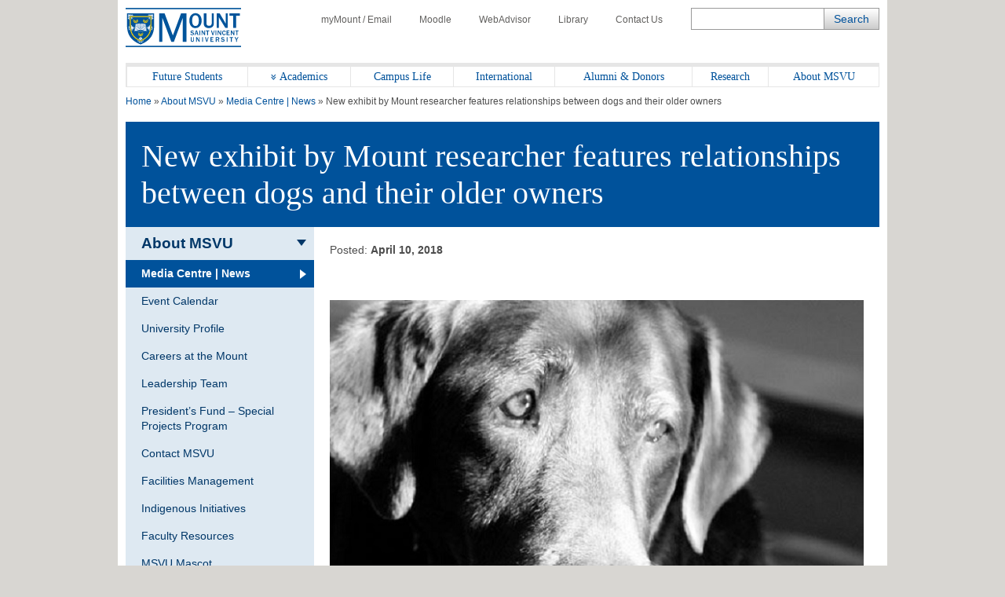

--- FILE ---
content_type: text/html; charset=UTF-8
request_url: https://www.msvu.ca/new-exhibit-by-mount-researcher-features-relationships-between-dogs-and-their-older-owners/
body_size: 69353
content:
<!doctype html>
<html lang="en-CA">
<head>
<title>New exhibit by Mount researcher features relationships between dogs and their older owners</title>
<meta name='robots' content='max-image-preview:large' />
<style>img:is([sizes="auto" i], [sizes^="auto," i]) { contain-intrinsic-size: 3000px 1500px }</style>
<!-- Google Tag Manager for WordPress by gtm4wp.com -->
<script data-cfasync="false" data-pagespeed-no-defer>
var gtm4wp_datalayer_name = "dataLayer";
var dataLayer = dataLayer || [];
</script>
<!-- End Google Tag Manager for WordPress by gtm4wp.com --><link rel='dns-prefetch' href='//use.fontawesome.com' />
<link rel='dns-prefetch' href='//code.jquery.com' />
<link rel='dns-prefetch' href='//fonts.googleapis.com' />
<link rel="alternate" type="application/rss+xml" title="Mount Saint Vincent University &raquo; Feed" href="https://www.msvu.ca/feed/" />
<link rel='stylesheet' id='wp-block-library-css' href='//www.msvu.ca/wp-content/cache/wpfc-minified/6l2e9itn/a3qsg.css' type='text/css' media='all' />
<style id='classic-theme-styles-inline-css' type='text/css'>
/*! This file is auto-generated */
.wp-block-button__link{color:#fff;background-color:#32373c;border-radius:9999px;box-shadow:none;text-decoration:none;padding:calc(.667em + 2px) calc(1.333em + 2px);font-size:1.125em}.wp-block-file__button{background:#32373c;color:#fff;text-decoration:none}
</style>
<style id='global-styles-inline-css' type='text/css'>
:root{--wp--preset--aspect-ratio--square: 1;--wp--preset--aspect-ratio--4-3: 4/3;--wp--preset--aspect-ratio--3-4: 3/4;--wp--preset--aspect-ratio--3-2: 3/2;--wp--preset--aspect-ratio--2-3: 2/3;--wp--preset--aspect-ratio--16-9: 16/9;--wp--preset--aspect-ratio--9-16: 9/16;--wp--preset--color--black: #000000;--wp--preset--color--cyan-bluish-gray: #abb8c3;--wp--preset--color--white: #ffffff;--wp--preset--color--pale-pink: #f78da7;--wp--preset--color--vivid-red: #cf2e2e;--wp--preset--color--luminous-vivid-orange: #ff6900;--wp--preset--color--luminous-vivid-amber: #fcb900;--wp--preset--color--light-green-cyan: #7bdcb5;--wp--preset--color--vivid-green-cyan: #00d084;--wp--preset--color--pale-cyan-blue: #8ed1fc;--wp--preset--color--vivid-cyan-blue: #0693e3;--wp--preset--color--vivid-purple: #9b51e0;--wp--preset--gradient--vivid-cyan-blue-to-vivid-purple: linear-gradient(135deg,rgba(6,147,227,1) 0%,rgb(155,81,224) 100%);--wp--preset--gradient--light-green-cyan-to-vivid-green-cyan: linear-gradient(135deg,rgb(122,220,180) 0%,rgb(0,208,130) 100%);--wp--preset--gradient--luminous-vivid-amber-to-luminous-vivid-orange: linear-gradient(135deg,rgba(252,185,0,1) 0%,rgba(255,105,0,1) 100%);--wp--preset--gradient--luminous-vivid-orange-to-vivid-red: linear-gradient(135deg,rgba(255,105,0,1) 0%,rgb(207,46,46) 100%);--wp--preset--gradient--very-light-gray-to-cyan-bluish-gray: linear-gradient(135deg,rgb(238,238,238) 0%,rgb(169,184,195) 100%);--wp--preset--gradient--cool-to-warm-spectrum: linear-gradient(135deg,rgb(74,234,220) 0%,rgb(151,120,209) 20%,rgb(207,42,186) 40%,rgb(238,44,130) 60%,rgb(251,105,98) 80%,rgb(254,248,76) 100%);--wp--preset--gradient--blush-light-purple: linear-gradient(135deg,rgb(255,206,236) 0%,rgb(152,150,240) 100%);--wp--preset--gradient--blush-bordeaux: linear-gradient(135deg,rgb(254,205,165) 0%,rgb(254,45,45) 50%,rgb(107,0,62) 100%);--wp--preset--gradient--luminous-dusk: linear-gradient(135deg,rgb(255,203,112) 0%,rgb(199,81,192) 50%,rgb(65,88,208) 100%);--wp--preset--gradient--pale-ocean: linear-gradient(135deg,rgb(255,245,203) 0%,rgb(182,227,212) 50%,rgb(51,167,181) 100%);--wp--preset--gradient--electric-grass: linear-gradient(135deg,rgb(202,248,128) 0%,rgb(113,206,126) 100%);--wp--preset--gradient--midnight: linear-gradient(135deg,rgb(2,3,129) 0%,rgb(40,116,252) 100%);--wp--preset--font-size--small: 13px;--wp--preset--font-size--medium: 20px;--wp--preset--font-size--large: 36px;--wp--preset--font-size--x-large: 42px;--wp--preset--spacing--20: 0.44rem;--wp--preset--spacing--30: 0.67rem;--wp--preset--spacing--40: 1rem;--wp--preset--spacing--50: 1.5rem;--wp--preset--spacing--60: 2.25rem;--wp--preset--spacing--70: 3.38rem;--wp--preset--spacing--80: 5.06rem;--wp--preset--shadow--natural: 6px 6px 9px rgba(0, 0, 0, 0.2);--wp--preset--shadow--deep: 12px 12px 50px rgba(0, 0, 0, 0.4);--wp--preset--shadow--sharp: 6px 6px 0px rgba(0, 0, 0, 0.2);--wp--preset--shadow--outlined: 6px 6px 0px -3px rgba(255, 255, 255, 1), 6px 6px rgba(0, 0, 0, 1);--wp--preset--shadow--crisp: 6px 6px 0px rgba(0, 0, 0, 1);}:where(.is-layout-flex){gap: 0.5em;}:where(.is-layout-grid){gap: 0.5em;}body .is-layout-flex{display: flex;}.is-layout-flex{flex-wrap: wrap;align-items: center;}.is-layout-flex > :is(*, div){margin: 0;}body .is-layout-grid{display: grid;}.is-layout-grid > :is(*, div){margin: 0;}:where(.wp-block-columns.is-layout-flex){gap: 2em;}:where(.wp-block-columns.is-layout-grid){gap: 2em;}:where(.wp-block-post-template.is-layout-flex){gap: 1.25em;}:where(.wp-block-post-template.is-layout-grid){gap: 1.25em;}.has-black-color{color: var(--wp--preset--color--black) !important;}.has-cyan-bluish-gray-color{color: var(--wp--preset--color--cyan-bluish-gray) !important;}.has-white-color{color: var(--wp--preset--color--white) !important;}.has-pale-pink-color{color: var(--wp--preset--color--pale-pink) !important;}.has-vivid-red-color{color: var(--wp--preset--color--vivid-red) !important;}.has-luminous-vivid-orange-color{color: var(--wp--preset--color--luminous-vivid-orange) !important;}.has-luminous-vivid-amber-color{color: var(--wp--preset--color--luminous-vivid-amber) !important;}.has-light-green-cyan-color{color: var(--wp--preset--color--light-green-cyan) !important;}.has-vivid-green-cyan-color{color: var(--wp--preset--color--vivid-green-cyan) !important;}.has-pale-cyan-blue-color{color: var(--wp--preset--color--pale-cyan-blue) !important;}.has-vivid-cyan-blue-color{color: var(--wp--preset--color--vivid-cyan-blue) !important;}.has-vivid-purple-color{color: var(--wp--preset--color--vivid-purple) !important;}.has-black-background-color{background-color: var(--wp--preset--color--black) !important;}.has-cyan-bluish-gray-background-color{background-color: var(--wp--preset--color--cyan-bluish-gray) !important;}.has-white-background-color{background-color: var(--wp--preset--color--white) !important;}.has-pale-pink-background-color{background-color: var(--wp--preset--color--pale-pink) !important;}.has-vivid-red-background-color{background-color: var(--wp--preset--color--vivid-red) !important;}.has-luminous-vivid-orange-background-color{background-color: var(--wp--preset--color--luminous-vivid-orange) !important;}.has-luminous-vivid-amber-background-color{background-color: var(--wp--preset--color--luminous-vivid-amber) !important;}.has-light-green-cyan-background-color{background-color: var(--wp--preset--color--light-green-cyan) !important;}.has-vivid-green-cyan-background-color{background-color: var(--wp--preset--color--vivid-green-cyan) !important;}.has-pale-cyan-blue-background-color{background-color: var(--wp--preset--color--pale-cyan-blue) !important;}.has-vivid-cyan-blue-background-color{background-color: var(--wp--preset--color--vivid-cyan-blue) !important;}.has-vivid-purple-background-color{background-color: var(--wp--preset--color--vivid-purple) !important;}.has-black-border-color{border-color: var(--wp--preset--color--black) !important;}.has-cyan-bluish-gray-border-color{border-color: var(--wp--preset--color--cyan-bluish-gray) !important;}.has-white-border-color{border-color: var(--wp--preset--color--white) !important;}.has-pale-pink-border-color{border-color: var(--wp--preset--color--pale-pink) !important;}.has-vivid-red-border-color{border-color: var(--wp--preset--color--vivid-red) !important;}.has-luminous-vivid-orange-border-color{border-color: var(--wp--preset--color--luminous-vivid-orange) !important;}.has-luminous-vivid-amber-border-color{border-color: var(--wp--preset--color--luminous-vivid-amber) !important;}.has-light-green-cyan-border-color{border-color: var(--wp--preset--color--light-green-cyan) !important;}.has-vivid-green-cyan-border-color{border-color: var(--wp--preset--color--vivid-green-cyan) !important;}.has-pale-cyan-blue-border-color{border-color: var(--wp--preset--color--pale-cyan-blue) !important;}.has-vivid-cyan-blue-border-color{border-color: var(--wp--preset--color--vivid-cyan-blue) !important;}.has-vivid-purple-border-color{border-color: var(--wp--preset--color--vivid-purple) !important;}.has-vivid-cyan-blue-to-vivid-purple-gradient-background{background: var(--wp--preset--gradient--vivid-cyan-blue-to-vivid-purple) !important;}.has-light-green-cyan-to-vivid-green-cyan-gradient-background{background: var(--wp--preset--gradient--light-green-cyan-to-vivid-green-cyan) !important;}.has-luminous-vivid-amber-to-luminous-vivid-orange-gradient-background{background: var(--wp--preset--gradient--luminous-vivid-amber-to-luminous-vivid-orange) !important;}.has-luminous-vivid-orange-to-vivid-red-gradient-background{background: var(--wp--preset--gradient--luminous-vivid-orange-to-vivid-red) !important;}.has-very-light-gray-to-cyan-bluish-gray-gradient-background{background: var(--wp--preset--gradient--very-light-gray-to-cyan-bluish-gray) !important;}.has-cool-to-warm-spectrum-gradient-background{background: var(--wp--preset--gradient--cool-to-warm-spectrum) !important;}.has-blush-light-purple-gradient-background{background: var(--wp--preset--gradient--blush-light-purple) !important;}.has-blush-bordeaux-gradient-background{background: var(--wp--preset--gradient--blush-bordeaux) !important;}.has-luminous-dusk-gradient-background{background: var(--wp--preset--gradient--luminous-dusk) !important;}.has-pale-ocean-gradient-background{background: var(--wp--preset--gradient--pale-ocean) !important;}.has-electric-grass-gradient-background{background: var(--wp--preset--gradient--electric-grass) !important;}.has-midnight-gradient-background{background: var(--wp--preset--gradient--midnight) !important;}.has-small-font-size{font-size: var(--wp--preset--font-size--small) !important;}.has-medium-font-size{font-size: var(--wp--preset--font-size--medium) !important;}.has-large-font-size{font-size: var(--wp--preset--font-size--large) !important;}.has-x-large-font-size{font-size: var(--wp--preset--font-size--x-large) !important;}
:where(.wp-block-post-template.is-layout-flex){gap: 1.25em;}:where(.wp-block-post-template.is-layout-grid){gap: 1.25em;}
:where(.wp-block-columns.is-layout-flex){gap: 2em;}:where(.wp-block-columns.is-layout-grid){gap: 2em;}
:root :where(.wp-block-pullquote){font-size: 1.5em;line-height: 1.6;}
</style>
<link rel='stylesheet' id='msvu-events-styles-css' href='//www.msvu.ca/wp-content/cache/wpfc-minified/e302kkun/a3qsg.css' type='text/css' media='all' />
<link rel='stylesheet' id='fontawesome-css' href='//use.fontawesome.com/releases/v5.0.10/css/all.css?ver=5.0.10' type='text/css' media='all' />
<link rel='stylesheet' id='jquery-ui-css' href='//code.jquery.com/ui/1.11.2/themes/smoothness/jquery-ui.css?ver=6.8.1' type='text/css' media='all' />
<link rel='stylesheet' id='msvu-fonts-css' href='//fonts.googleapis.com/css?family=Open+Sans%3A300italic%2C400italic%2C600italic%2C700italic%2C400%2C300%2C600%2C700&#038;ver=6.8.1' type='text/css' media='all' />
<link rel='stylesheet' id='msvu-styles-old-app-css' href='//www.msvu.ca/wp-content/cache/wpfc-minified/8yc5lm4a/a3qsg.css' type='text/css' media='all' />
<link rel='stylesheet' id='msvu-styles-css' href='//www.msvu.ca/wp-content/cache/wpfc-minified/1s9xk5dg/a3qsg.css' type='text/css' media='all' />
<link rel='stylesheet' id='msvu-ow-custom-styles-css' href='//www.msvu.ca/wp-content/cache/wpfc-minified/lxpsn4gp/a3qsg.css' type='text/css' media='all' />
<!--[if lt IE 9]>
<link rel='stylesheet' id='msvu-ie-styles-css' href='//www.msvu.ca/wp-content/cache/wpfc-minified/g4lggxl8/a3qsg.css' type='text/css' media='all' />
<![endif]-->
<script type="text/javascript" src="https://www.msvu.ca/wp-includes/js/jquery/jquery.min.js?ver=3.7.1" id="jquery-core-js"></script>
<script type="text/javascript" src="https://www.msvu.ca/wp-includes/js/jquery/jquery-migrate.min.js?ver=3.4.1" id="jquery-migrate-js"></script>
<link rel="https://api.w.org/" href="https://www.msvu.ca/wp-json/" /><link rel="alternate" title="JSON" type="application/json" href="https://www.msvu.ca/wp-json/wp/v2/posts/64078" /><link rel="EditURI" type="application/rsd+xml" title="RSD" href="https://www.msvu.ca/xmlrpc.php?rsd" />
<meta name="generator" content="WordPress 6.8.1" />
<link rel="canonical" href="https://www.msvu.ca/new-exhibit-by-mount-researcher-features-relationships-between-dogs-and-their-older-owners/" />
<link rel='shortlink' href='https://www.msvu.ca/?p=64078' />
<link rel="alternate" title="oEmbed (JSON)" type="application/json+oembed" href="https://www.msvu.ca/wp-json/oembed/1.0/embed?url=https%3A%2F%2Fwww.msvu.ca%2Fnew-exhibit-by-mount-researcher-features-relationships-between-dogs-and-their-older-owners%2F" />
<link rel="alternate" title="oEmbed (XML)" type="text/xml+oembed" href="https://www.msvu.ca/wp-json/oembed/1.0/embed?url=https%3A%2F%2Fwww.msvu.ca%2Fnew-exhibit-by-mount-researcher-features-relationships-between-dogs-and-their-older-owners%2F&#038;format=xml" />
<!-- GA Google Analytics @ https://m0n.co/ga -->
<script async src="https://www.googletagmanager.com/gtag/js?id=G-NLKSTFZC57"></script>
<script>
window.dataLayer = window.dataLayer || [];
function gtag(){dataLayer.push(arguments);}
gtag('js', new Date());
gtag('config', 'G-NLKSTFZC57');
</script>
<!-- Google Tag Manager for WordPress by gtm4wp.com -->
<!-- GTM Container placement set to footer -->
<script data-cfasync="false" data-pagespeed-no-defer>
var dataLayer_content = {"pagePostType":"post","pagePostType2":"single-post","pageCategory":["uncategorized"],"pagePostAuthor":"webmaster"};
dataLayer.push( dataLayer_content );
</script>
<script data-cfasync="false" data-pagespeed-no-defer>
(function(w,d,s,l,i){w[l]=w[l]||[];w[l].push({'gtm.start':
new Date().getTime(),event:'gtm.js'});var f=d.getElementsByTagName(s)[0],
j=d.createElement(s),dl=l!='dataLayer'?'&l='+l:'';j.async=true;j.src=
'//www.googletagmanager.com/gtm.js?id='+i+dl;f.parentNode.insertBefore(j,f);
})(window,document,'script','dataLayer','GTM-PJG3CS');
</script>
<!-- End Google Tag Manager for WordPress by gtm4wp.com -->    <meta charset="UTF-8">
<meta name="viewport" content="width=device-width, initial-scale=1">
<meta name="description" content="(Photo source: ElderDog) This Saturday (April 14, 2018), Dr. Ardra Cole, Acting Co-Dean and Professor in the Faculty of Education at the Mount, will unveil her new research exhibit titled “Grow Old Along with Me:&hellip;">
<meta property="og:description" content="(Photo source: ElderDog) This Saturday (April 14, 2018), Dr. Ardra Cole, Acting Co-Dean and Professor in the Faculty of Education at the Mount, will unveil her new research exhibit titled “Grow Old Along with Me:&hellip;" />
<meta property="og:type" content="article" />
<meta property="og:url" content="https://www.msvu.ca/new-exhibit-by-mount-researcher-features-relationships-between-dogs-and-their-older-owners" />
<meta property="og:title" content="New exhibit by Mount researcher features relationships between dogs and their older owners" />
<meta property="og:image" content="https://www.msvu.ca/wp-content/themes/msvu/assets/img/image-share-default.jpg" />
<link rel="icon" href="https://www.msvu.ca/wp-content/uploads/2024/02/MSVU-favicon-logo_Website.png" sizes="32x32" />
<link rel="icon" href="https://www.msvu.ca/wp-content/uploads/2024/02/MSVU-favicon-logo_Website.png" sizes="192x192" />
<link rel="apple-touch-icon" href="https://www.msvu.ca/wp-content/uploads/2024/02/MSVU-favicon-logo_Website.png" />
<meta name="msapplication-TileImage" content="https://www.msvu.ca/wp-content/uploads/2024/02/MSVU-favicon-logo_Website.png" />
</head>
<body class="wp-singular post-template-default single single-post postid-64078 single-format-standard wp-custom-logo wp-theme-msvu">
<div class="wrap">
<!-- header // start -->
<header>
<div class="row">
<div class="header-logo hide-for-tablet">
<a href="https://www.msvu.ca/"><span class="screen-reader-text">Home</span></a>
</div>
</div>
<div class="row">
<nav id="toolbar-menu" class="utility-nav"><ul id="menu-toolbar-menu" class="menu"><li id="menu-item-145" class="menu-item menu-item-type-custom menu-item-object-custom menu-item-145"><a href="/campus-life/campus-services/it-services/mymount-email/"><span class="icon icon-account show-for-tablet"></span>myMount / Email</a></li>
<li id="menu-item-146" class="menu-item menu-item-type-custom menu-item-object-custom menu-item-146"><a href="/academics/online-learning/mount-online-learning-platform/"><span class="icon icon-moodle show-for-tablet"></span>Moodle</a></li>
<li id="menu-item-147" class="menu-item menu-item-type-custom menu-item-object-custom menu-item-147"><a href="https://www.msvu.ca/campus-life/campus-services/it-services/webadvisor"><span class="icon icon-advice show-for-tablet"></span>WebAdvisor</a></li>
<li id="menu-item-148" class="menu-item menu-item-type-custom menu-item-object-custom menu-item-148"><a href="/academics/library/"><span class="icon icon-library show-for-tablet"></span>Library</a></li>
<li id="menu-item-149" class="menu-item menu-item-type-custom menu-item-object-custom menu-item-149"><a href="/about-msvu/contact-msvu/"><span class="icon icon-phone show-for-tablet"></span>Contact Us</a></li>
</ul></nav>            </div>
<div class="row">
<div class="mobile-header show-for-tablet">
<div class="header-logo mobile">
<a href="https://www.msvu.ca/"><span class="screen-reader-text">Home</span></a>
</div>
<div class="mobile-controls">
<span class="icon icon-search dark-blue toggle-search"></span>
<span class="icon icon-burger dark-blue toggle-menu"></span>
</div>
</div>
</div>
<div class="row hide-for-tablet">
<div class="header-search-field">
<!-- BLOCK -->
<form role="search" method="get" class="search-form" action="https://www.msvu.ca/">
<div class="form-element search-text">
<label for="search-form-69742973c3f2d" class="screen-reader-text">Search</label>
<input name="s" type="text" maxlength="200" id="search-form-69742973c3f2d" class="ow_sbox" value="">
</div>
<div class="form-element search-submit">
<input type="submit" value="Search" id="tmpl_ctl11_ow_btnSearch" class="hidden">
</div>
</form>
<!-- /BLOCK -->
</div>
</div>
<!-- top navigation // start -->
<div class="row">
<nav class="top-nav"><ul id="ow_mainNavList" class="menu"><li id="menu-item-20234" class="show-for-tablet hide-menu menu-item menu-item-type-custom menu-item-object-custom menu-item-20234 c-navigation__item"><a href="#"><span class="icon icon-burger white">     </span>     <strong>Hide Menu</strong></a></li>
<li id="menu-item-151" class="menu-item menu-item-type-custom menu-item-object-custom menu-item-151 c-navigation__item"><a href="/future-students">Future Students</a></li>
<li id="menu-item-152" class="menu-item menu-item-type-custom menu-item-object-custom menu-item-152 has-sub-menu c-navigation__item"><a href="/academics/">Academics</a>
<div class="mega-menu">
<ul class="sub-menu depth-0 section">
<li class=" sub-menu-item"><a href="/academics/bachelor-of-arts-ba/">Bachelor of Arts (BA)</a>
<ul class="sub-menu depth-1">
<li class=" sub-menu-item"><a href="/academics/bachelor-of-arts-ba/gerontology/">Aging</a>
</li>
<li class=" sub-menu-item"><a href="/academics/bachelor-of-arts-ba/canadian-studies/">Canadian Studies</a>
</li>
<li class=" sub-menu-item"><a href="/academics/bachelor-of-arts-ba/mandarin-chinese-redirect/">Chinese - Mandarin</a>
</li>
<li class=" sub-menu-item"><a href="/academics/bachelor-of-arts-ba/communication/">Communication</a>
</li>
<li class=" sub-menu-item"><a href="/academics/bachelor-of-arts-ba/cultural-studies/">Cultural Studies</a>
</li>
<li class=" sub-menu-item"><a href="/academics/bachelor-of-arts-ba/economics/">Economics</a>
</li>
<li class=" sub-menu-item"><a href="/academics/bachelor-of-arts-ba/english/">English</a>
</li>
<li class=" sub-menu-item"><a href="/academics/bachelor-of-arts-ba/family-studies/">Family Science</a>
</li>
<li class=" sub-menu-item"><a href="/academics/bachelor-of-arts-ba/french-redirect/">French</a>
</li>
<li class=" sub-menu-item"><a href="/academics/bachelor-of-arts-ba/history/">History</a>
</li>
<li class=" sub-menu-item"><a href="/academics/bachelor-of-arts-ba/library/">Library (courses)</a>
</li>
<li class=" sub-menu-item"><a href="/academics/bachelor-of-science-bsc/mathematics/">Mathematics</a>
</li>
<li class=" sub-menu-item"><a href="/academics/bachelor-of-arts-ba/modern-languages-chinese-french-and-spanish/">Modern Languages</a>
</li>
<li class=" sub-menu-item"><a href="/academics/bachelor-of-arts-ba/philosophy/">Philosophy</a>
</li>
<li class=" sub-menu-item"><a href="/academics/bachelor-of-arts-ba/political-studies/">Political Studies</a>
</li>
<li class=" sub-menu-item"><a href="/academics/bachelor-of-arts-ba/psychology-redirected/">Psychology</a>
</li>
<li class=" sub-menu-item"><a href="/academics/bachelor-of-arts-ba/public-policy-studies/">Public Policy</a>
</li>
<li class=" sub-menu-item"><a href="/academics/bachelor-of-arts-ba/religious-studies/">Religious Studies</a>
</li>
<li class=" sub-menu-item"><a href="/academics/bachelor-of-arts-ba/sociology-anthropology/">Sociology/Anthropology</a>
</li>
<li class=" sub-menu-item"><a href="/academics/bachelor-of-arts-ba/spanish-redirect/">Spanish</a>
</li>
<li class=" sub-menu-item"><a href="/academics/bachelor-of-arts-ba/womens-studies/">Women’s Studies</a>
</li>
<li class=" sub-menu-item"><a href="/academics/bachelor-of-arts-ba/writing-minor/">Writing (minor)</a>
</li>
</ul>
</li>
<li class=" sub-menu-item"><a href="/academics/bachelor-of-science-bsc/">Bachelor of Science (BSc)</a>
<ul class="sub-menu depth-2">
<li class=" sub-menu-item"><a href="/academics/bachelor-of-science-bsc/biology/">Biology</a>
</li>
<li class=" sub-menu-item"><a href="/academics/bachelor-of-science-bsc/chemistry/">Chemistry</a>
</li>
<li class=" sub-menu-item"><a href="/academics/bachelor-of-science-bsc/computer-science/">Computer Science (courses)</a>
</li>
<li class=" sub-menu-item"><a href="/academics/bachelor-of-science-bsc/mathematics/">Mathematics</a>
</li>
<li class=" sub-menu-item"><a href="/academics/bachelor-of-science-bsc/physics/">Physics (minor)</a>
</li>
<li class=" sub-menu-item"><a href="/academics/bachelor-of-science-bsc/psychology/">Psychology</a>
</li>
<li class=" sub-menu-item"><a href="/academics/bachelor-of-science-bsc/statistics/">Statistics</a>
</li>
</ul>
</li>
<li class=" sub-menu-item"><a href="/academics/professional-studies-at-the-mount/">Professional Studies</a>
<ul class="sub-menu depth-3">
<li class=" sub-menu-item"><a href="/academics/professional-studies-at-the-mount/bsc-applied-human-nutrition/">Applied Human Nutrition (BSc)</a>
</li>
<li class=" sub-menu-item"><a href="/academics/professional-studies-at-the-mount/bachelor-of-business-administration/">Business Administration</a>
</li>
<li class=" sub-menu-item"><a href="/academics/professional-studies-at-the-mount/child-and-youth-study/">Child and Youth Study</a>
</li>
<li class=" sub-menu-item"><a href="/academics/professional-studies-at-the-mount/information-technology/">Information Technology</a>
</li>
<li class=" sub-menu-item"><a href="/academics/professional-studies-at-the-mount/department-of-communication-studies/bachelor-of-public-relations/">Public Relations</a>
</li>
<li class=" sub-menu-item"><a href="/academics/professional-studies-at-the-mount/tourism-and-hospitality-management/">Tourism and Hospitality</a>
</li>
</ul>
</li>
<li class=" sub-menu-item"><a href="/academics/faculty-of-education/">Faculty of Education</a>
<ul class="sub-menu depth-4">
<li class=" sub-menu-item"><a href="/academics/faculty-of-education/bachelor-of-education-elementary-secondary/">Bachelor of Education</a>
</li>
<li class=" sub-menu-item"><a href="/academics/faculty-of-education/graduate-programs-in-education/">Graduate Programs in Education</a>
<ul class="sub-menu depth-6">
<li class=" sub-menu-item"><a href="/academics/faculty-of-education/graduate-programs-in-education/curriculum-studies/">-  Curriculum Studies</a>
</li>
<li class=" sub-menu-item"><a href="/academics/faculty-of-education/graduate-programs-in-education/educational-foundations/">- Educational Foundations</a>
</li>
<li class=" sub-menu-item"><a href="/academics/faculty-of-education/graduate-programs-in-education/educational-psychology/">- Educational Psychology</a>
</li>
<li class=" sub-menu-item"><a href="/academics/faculty-of-education/graduate-programs-in-education/elementary-and-middle-school-education/">- Elementary and Middle School Education</a>
</li>
<li class=" sub-menu-item"><a href="/academics/faculty-of-education/graduate-programs-in-education/literacy-education/">- Literacy Education</a>
</li>
<li class=" sub-menu-item"><a href="/academics/faculty-of-education/graduate-programs-in-education/lifelong-learning/">- Lifelong Learning</a>
</li>
<li class=" sub-menu-item"><a href="/academics/faculty-of-education/graduate-programs-in-education/school-psychology/">- School Psychology</a>
</li>
<li class=" sub-menu-item"><a href="/academics/faculty-of-education/graduate-programs-in-education/teaching-english-to-speakers-of-other-languages/">- Teaching English to Speakers of Other Languages</a>
</li>
</ul>
</li>
<li class=" sub-menu-item"><a href="/academics/faculty-of-education/phd-in-educational-studies/">PhD in Educational Studies</a>
</li>
<li class=" sub-menu-item"><a href="/academics/faculty-of-education/doctor-of-psychology/">Doctor of Psychology (PsyD) – Currently in Development</a>
</li>
</ul>
</li>
<li class=" sub-menu-item"><a href="/academics/graduate-studies-at-the-mount/">Graduate Studies at the Mount</a>
<ul class="sub-menu depth-5">
<li class=" sub-menu-item"><a href="/academics/graduate-studies-at-the-mount/family-studies-and-gerontology/">Aging and Family Science</a>
</li>
<li class=" sub-menu-item"><a href="/academics/graduate-studies-at-the-mount/applied-human-nutrition/">Applied Human Nutrition</a>
</li>
<li class=" sub-menu-item"><a href="/academics/graduate-studies-at-the-mount/master-of-arts-in-child-and-youth-study/">Child and Youth Study</a>
</li>
<li class=" sub-menu-item"><a href="/academics/graduate-studies-at-the-mount/public-relations-and-communication-studies/">Public Relations & Communication</a>
</li>
<li class=" sub-menu-item"><a href="/academics/faculty-of-education/graduate-programs-in-education/">Education</a>
</li>
<li class=" sub-menu-item"><a href="/academics/graduate-studies-at-the-mount/women-and-gender-studies/">Women and Gender Studies</a>
</li>
</ul>
</li>
<li class=" sub-menu-item"><a href="/academics/diploma-certificates/">Diploma & Certificates</a>
</li>
<li class=" sub-menu-item"><a href="/academics/library/">Library</a>
</li>
<li class=" sub-menu-item"><a href="/academics/online-learning/">Online Learning</a>
</li>
<li class=" sub-menu-item"><a href="/academics/teaching-and-learning-centre/">Teaching and Learning Centre</a>
</li>
<li class=" sub-menu-item"><a href="/experiential-learning">Experiential Learning</a>
</li>
<li class=" sub-menu-item"><a href="/academics/university-academic-calendars/">Academic Calendars</a>
</li>
<li class=" sub-menu-item"><a href="/academics/co-operative-education-at-the-mount/">Co-operative Education & Work-Integrated Learning Centre</a>
</li>
<li class=" sub-menu-item"><a href="/academics/exchange-programs-redirected/">Study Abroad</a>
</li>
<li class=" sub-menu-item"><a href="/academics">See all Academic Programs</a>
</li>
</ul>
</div>
</li>
<li id="menu-item-153" class="menu-item menu-item-type-custom menu-item-object-custom menu-item-153 c-navigation__item"><a href="/campus-life">Campus Life</a></li>
<li id="menu-item-154" class="menu-item menu-item-type-custom menu-item-object-custom menu-item-154 c-navigation__item"><a href="/international">International</a></li>
<li id="menu-item-155" class="menu-item menu-item-type-custom menu-item-object-custom menu-item-155 c-navigation__item"><a href="/alumni-donors">Alumni &#038; Donors</a></li>
<li id="menu-item-156" class="menu-item menu-item-type-custom menu-item-object-custom menu-item-156 c-navigation__item"><a href="/research-at-the-mount">Research</a></li>
<li id="menu-item-157" class="menu-item menu-item-type-custom menu-item-object-custom menu-item-157 c-navigation__item"><a href="/about-msvu">About MSVU</a></li>
</ul></nav>            </div>
<!-- top navigation // end -->
</header>
<!-- header // end -->
<!-- content // start -->
<div class="content">
<div class="row">
<div class="page-heading">
<div class="row">
<div class="breadcrumbs">
<span property="itemListElement" typeof="ListItem"><a property="item" typeof="WebPage" title="Go to Mount Saint Vincent University." href="https://www.msvu.ca" class="home" ><span property="name">Home</span></a><meta property="position" content="1"></span> &raquo; <span property="itemListElement" typeof="ListItem"><a property="item" typeof="WebPage" title="Go to About MSVU." href="https://www.msvu.ca/about-msvu/" class="post post-page" ><span property="name">About MSVU</span></a><meta property="position" content="2"></span> &raquo; <span property="itemListElement" typeof="ListItem"><a property="item" typeof="WebPage" title="Go to Media Centre  |  News." href="https://www.msvu.ca/about-msvu/media-centre-news/" class="post-root post post-post" ><span property="name">Media Centre  |  News</span></a><meta property="position" content="3"></span> &raquo; <span class="post post-post current-item">New exhibit by Mount researcher features relationships between dogs and their older owners</span>    </div>
</div>    </div>
<div class="row">
<div class="page-title dark-blue padding">
<h1 class="no-margin huge-text">New exhibit by Mount researcher features relationships between dogs and their older owners</h1>
</div>
</div>
</div>
<div class="default-layout">
<div class="default-layout__item default-layout__item--sidebar span-3">
<!-- secondary nav // start -->
<div class="row">
<aside id="primary" class="block grey-blue span-3 widget-area">
<section id="msvu_sub_menu-2" class="row widget msvu-sub-menu">        <nav class="side-nav grey-blue">
<a href="#" class="side-nav-toggle js-toggle-side-nav"><span class="show"><i class="icon icon-burger"></i> <span class="screen-reader-text">Show</span></span><span class="hide"><i class="fa fa-times"></i> <span class="screen-reader-text">Show</span></span> Section Menu</a>
<ul class="c-sub-menu">
<li class="c-sub-menu__item current-parent ancestor ">
<a href="https://www.msvu.ca/about-msvu/" class="c-sub-menu__link"> <span>About MSVU</span></a>
</li>
<li class="c-sub-menu__item current-parent current ">
<a href="https://www.msvu.ca/about-msvu/media-centre-news/" class="c-sub-menu__link"> <span>Media Centre  |  News</span></a>
</li>
<li class="c-sub-menu__item ">
<a href="https://www.msvu.ca/about-msvu/event-calendar/" class="c-sub-menu__link"> <span>Event Calendar</span></a>
</li>
<li class="c-sub-menu__item has-children ">
<a href="https://www.msvu.ca/about-msvu/university-profile/" class="c-sub-menu__link"> <span>University Profile</span></a>
<ul class="c-sub-menu__sub-menu">
<li class="c-sub-menu__item ">
<a href="https://www.msvu.ca/about-msvu/university-profile/university-policies/" class="c-sub-menu__link"> <span>University Policies</span></a>
</li>
<li class="c-sub-menu__item ">
<a href="https://www.msvu.ca/about-msvu/university-profile/tradition-and-history/" class="c-sub-menu__link"> <span>Tradition and History</span></a>
</li>
<li class="c-sub-menu__item ">
<a href="https://www.msvu.ca/about-msvu/university-profile/financial-statements-reports/" class="c-sub-menu__link"> <span>Financial Statements & Reports</span></a>
</li>
<li class="c-sub-menu__item has-children ">
<a href="https://www.msvu.ca/about-msvu/university-profile/university-statistics-and-reports/" class="c-sub-menu__link"> <span>University Statistics and Reports</span></a>
<ul class="c-sub-menu__sub-menu">
<li class="c-sub-menu__item ">
<a href="https://www.msvu.ca/about-msvu/university-profile/university-statistics-and-reports/survey-highlights/" class="c-sub-menu__link"> <span>Survey Highlights</span></a>
</li>
<li class="c-sub-menu__item ">
<a href="https://www.msvu.ca/about-msvu/university-profile/university-statistics-and-reports/enrolment-stats-at-a-glance/" class="c-sub-menu__link"> <span>Enrolment Stats at a Glance</span></a>
</li>
</ul>
</li>
<li class="c-sub-menu__item has-children ">
<a href="https://www.msvu.ca/about-msvu/university-profile/board-of-governors/" class="c-sub-menu__link"> <span>Board of Governors</span></a>
<ul class="c-sub-menu__sub-menu">
<li class="c-sub-menu__item ">
<a href="https://www.msvu.ca/about-msvu/university-profile/board-of-governors/board-committees/" class="c-sub-menu__link"> <span>Board Committees</span></a>
</li>
<li class="c-sub-menu__item ">
<a href="https://www.msvu.ca/about-msvu/university-profile/board-of-governors/board-policies/" class="c-sub-menu__link"> <span>Board Policies</span></a>
</li>
<li class="c-sub-menu__item ">
<a href="https://www.msvu.ca/about-msvu/university-profile/board-of-governors/board-orientation/" class="c-sub-menu__link"> <span>Board Orientation</span></a>
</li>
<li class="c-sub-menu__item ">
<a href="https://www.msvu.ca/about-msvu/university-profile/board-of-governors/board-of-governors-manual/" class="c-sub-menu__link"> <span>Board of Governors' Manual</span></a>
</li>
<li class="c-sub-menu__item ">
<a href="https://www.msvu.ca/about-msvu/university-profile/board-of-governors/board-nominations/" class="c-sub-menu__link"> <span>Board Nominations</span></a>
</li>
</ul>
</li>
<li class="c-sub-menu__item has-children ">
<a href="https://www.msvu.ca/about-msvu/university-profile/senate/" class="c-sub-menu__link"> <span>Senate</span></a>
<ul class="c-sub-menu__sub-menu">
<li class="c-sub-menu__item ">
<a href="https://www.msvu.ca/about-msvu/university-profile/senate/by-laws-and-terms-of-reference/" class="c-sub-menu__link"> <span>By-Laws and Terms of Reference</span></a>
</li>
<li class="c-sub-menu__item ">
<a href="https://www.msvu.ca/about-msvu/university-profile/senate/standing-committees/" class="c-sub-menu__link"> <span>Standing Committees</span></a>
</li>
<li class="c-sub-menu__item ">
<a href="https://www.msvu.ca/about-msvu/university-profile/senate/other-senate-related-committees/" class="c-sub-menu__link"> <span>Other Senate-Related Committees</span></a>
</li>
<li class="c-sub-menu__item ">
<a href="https://www.msvu.ca/about-msvu/university-profile/senate/policies/" class="c-sub-menu__link"> <span>Policies</span></a>
</li>
<li class="c-sub-menu__item ">
<a href="https://www.msvu.ca/about-msvu/university-profile/senate/senate-award/" class="c-sub-menu__link"> <span>Senate Award</span></a>
</li>
<li class="c-sub-menu__item ">
<a href="https://www.msvu.ca/about-msvu/university-profile/senate/honorary-degrees/" class="c-sub-menu__link"> <span>Honorary Degrees</span></a>
</li>
<li class="c-sub-menu__item ">
<a href="https://www.msvu.ca/about-msvu/university-profile/senate/senate-minutes/" class="c-sub-menu__link"> <span>Senate Minutes</span></a>
</li>
<li class="c-sub-menu__item ">
<a href="https://www.msvu.ca/about-msvu/university-profile/senate/senate-agendas/" class="c-sub-menu__link"> <span>Senate Agendas</span></a>
</li>
<li class="c-sub-menu__item ">
<a href="https://www.msvu.ca/about-msvu/university-profile/senate/items-for-communication/" class="c-sub-menu__link"> <span>Items for Communication</span></a>
</li>
</ul>
</li>
<li class="c-sub-menu__item has-children ">
<a href="https://www.msvu.ca/about-msvu/university-profile/freedom-of-information-and-protection-of-privacy-foipop/" class="c-sub-menu__link"> <span>Freedom of Information and Protection of Privacy (FOIPOP)</span></a>
<ul class="c-sub-menu__sub-menu">
<li class="c-sub-menu__item ">
<a href="https://www.msvu.ca/about-msvu/university-profile/freedom-of-information-and-protection-of-privacy-foipop/foi-freedom-of-information/" class="c-sub-menu__link"> <span>FOI - Freedom of Information</span></a>
</li>
<li class="c-sub-menu__item has-children ">
<a href="https://www.msvu.ca/about-msvu/university-profile/freedom-of-information-and-protection-of-privacy-foipop/pop-protection-of-privacy/" class="c-sub-menu__link"> <span>POP - Protection of Privacy</span></a>
<ul class="c-sub-menu__sub-menu">
<li class="c-sub-menu__item ">
<a href="https://www.msvu.ca/about-msvu/university-profile/freedom-of-information-and-protection-of-privacy-foipop/pop-protection-of-privacy/how-can-i-protect-my-personal-information/" class="c-sub-menu__link"> <span>How can I protect my personal information?</span></a>
</li>
<li class="c-sub-menu__item ">
<a href="https://www.msvu.ca/about-msvu/university-profile/freedom-of-information-and-protection-of-privacy-foipop/pop-protection-of-privacy/privacy-impact-assessment/" class="c-sub-menu__link"> <span>Privacy Impact Assessment</span></a>
</li>
</ul>
</li>
<li class="c-sub-menu__item ">
<a href="https://www.msvu.ca/about-msvu/university-profile/freedom-of-information-and-protection-of-privacy-foipop/routine-access-policy/" class="c-sub-menu__link"> <span>Routine Access Policy</span></a>
</li>
<li class="c-sub-menu__item ">
<a href="https://www.msvu.ca/about-msvu/university-profile/freedom-of-information-and-protection-of-privacy-foipop/foipop-faq/" class="c-sub-menu__link"> <span>FOIPOP - FAQ</span></a>
</li>
</ul>
</li>
<li class="c-sub-menu__item ">
<a href="https://www.msvu.ca/about-msvu/university-profile/freedom-of-expression-statement/" class="c-sub-menu__link"> <span>Freedom of Expression Statement</span></a>
</li>
<li class="c-sub-menu__item ">
<a href="https://www.msvu.ca/about-msvu/university-profile/social-responsibility/" class="c-sub-menu__link"> <span>Social Responsibility</span></a>
</li>
<li class="c-sub-menu__item ">
<a href="https://www.msvu.ca/about-msvu/university-profile/quick-facts/" class="c-sub-menu__link"> <span>Quick Facts</span></a>
</li>
<li class="c-sub-menu__item has-children ">
<a href="https://www.msvu.ca/about-msvu/university-profile/strategic-plan/" class="c-sub-menu__link"> <span>Strategic Plan</span></a>
<ul class="c-sub-menu__sub-menu">
<li class="c-sub-menu__item ">
<a href="https://www.msvu.ca/about-msvu/university-profile/strategic-plan/context/" class="c-sub-menu__link"> <span>Context</span></a>
</li>
<li class="c-sub-menu__item has-children ">
<a href="https://www.msvu.ca/about-msvu/university-profile/strategic-plan/themes/" class="c-sub-menu__link"> <span>Themes</span></a>
<ul class="c-sub-menu__sub-menu">
<li class="c-sub-menu__item ">
<a href="https://www.msvu.ca/about-msvu/university-profile/strategic-plan/themes/transformative-teaching-and-learning/" class="c-sub-menu__link"> <span>Transformative teaching and learning</span></a>
</li>
<li class="c-sub-menu__item ">
<a href="https://www.msvu.ca/about-msvu/university-profile/strategic-plan/themes/research-scholarly-work-and-professional-activity/" class="c-sub-menu__link"> <span>Research, scholarly work and professional activity</span></a>
</li>
<li class="c-sub-menu__item ">
<a href="https://www.msvu.ca/about-msvu/university-profile/strategic-plan/themes/equity-diversity-inclusion-and-accessibility/" class="c-sub-menu__link"> <span>Equity, diversity, inclusion and accessibility</span></a>
</li>
<li class="c-sub-menu__item ">
<a href="https://www.msvu.ca/about-msvu/university-profile/strategic-plan/themes/truth-and-reconciliation/" class="c-sub-menu__link"> <span>Truth and Reconciliation</span></a>
</li>
<li class="c-sub-menu__item ">
<a href="https://www.msvu.ca/about-msvu/university-profile/strategic-plan/themes/community-engagement/" class="c-sub-menu__link"> <span>Community engagement</span></a>
</li>
<li class="c-sub-menu__item ">
<a href="https://www.msvu.ca/about-msvu/university-profile/strategic-plan/themes/a-healthy-and-safe-university-campus-for-all/" class="c-sub-menu__link"> <span>A healthy and safe university campus for all</span></a>
</li>
<li class="c-sub-menu__item ">
<a href="https://www.msvu.ca/about-msvu/university-profile/strategic-plan/themes/operational-excellence-and-sustainability/" class="c-sub-menu__link"> <span>Operational Excellence and Sustainability</span></a>
</li>
</ul>
</li>
<li class="c-sub-menu__item has-children ">
<a href="https://www.msvu.ca/about-msvu/university-profile/strategic-plan/process/" class="c-sub-menu__link"> <span>Process</span></a>
<ul class="c-sub-menu__sub-menu">
<li class="c-sub-menu__item ">
<a href="https://www.msvu.ca/about-msvu/university-profile/strategic-plan/process/environmental-scan/" class="c-sub-menu__link"> <span>Environmental Scan</span></a>
</li>
<li class="c-sub-menu__item ">
<a href="https://www.msvu.ca/about-msvu/university-profile/strategic-plan/process/consultation/" class="c-sub-menu__link"> <span>Consultation</span></a>
</li>
</ul>
</li>
<li class="c-sub-menu__item ">
<a href="https://www.msvu.ca/about-msvu/university-profile/strategic-plan/feedback/" class="c-sub-menu__link"> <span>Feedback</span></a>
</li>
<li class="c-sub-menu__item ">
<a href="https://www.msvu.ca/about-msvu/university-profile/strategic-plan/mid-point-progress-report/" class="c-sub-menu__link"> <span>Mid-point progress report</span></a>
</li>
</ul>
</li>
</ul>
</li>
<li class="c-sub-menu__item has-children ">
<a href="https://www.msvu.ca/about-msvu/careers-at-the-mount/" class="c-sub-menu__link"> <span>Careers at the Mount</span></a>
<ul class="c-sub-menu__sub-menu">
<li class="c-sub-menu__item has-children ">
<a href="https://www.msvu.ca/about-msvu/careers-at-the-mount/human-resources-hr/" class="c-sub-menu__link"> <span>Human Resources (HR)</span></a>
<ul class="c-sub-menu__sub-menu">
<li class="c-sub-menu__item has-children ">
<a href="https://www.msvu.ca/about-msvu/careers-at-the-mount/human-resources-hr/faculty-staff-relations/" class="c-sub-menu__link"> <span>Faculty & Staff Relations</span></a>
<ul class="c-sub-menu__sub-menu">
<li class="c-sub-menu__item ">
<a href="https://www.msvu.ca/about-msvu/careers-at-the-mount/human-resources-hr/faculty-staff-relations/faq/" class="c-sub-menu__link"> <span>FAQ - CUPE 3912</span></a>
</li>
<li class="c-sub-menu__item ">
<a href="https://www.msvu.ca/about-msvu/careers-at-the-mount/human-resources-hr/faculty-staff-relations/strike-impacted-courses/" class="c-sub-menu__link"> <span>Strike Impacted Courses</span></a>
</li>
<li class="c-sub-menu__item ">
<a href="https://www.msvu.ca/about-msvu/careers-at-the-mount/human-resources-hr/faculty-staff-relations/strike-protocols/" class="c-sub-menu__link"> <span>Strike Protocols</span></a>
</li>
<li class="c-sub-menu__item ">
<a href="https://www.msvu.ca/about-msvu/careers-at-the-mount/human-resources-hr/faculty-staff-relations/student-updates/" class="c-sub-menu__link"> <span>Student Updates</span></a>
</li>
<li class="c-sub-menu__item ">
<a href="https://www.msvu.ca/about-msvu/careers-at-the-mount/human-resources-hr/faculty-staff-relations/collective-agreements/" class="c-sub-menu__link"> <span>Collective Agreements</span></a>
</li>
<li class="c-sub-menu__item ">
<a href="https://www.msvu.ca/about-msvu/careers-at-the-mount/human-resources-hr/faculty-staff-relations/bargaining-archives/" class="c-sub-menu__link"> <span>Bargaining Archives</span></a>
</li>
</ul>
</li>
<li class="c-sub-menu__item ">
<a href="https://www.msvu.ca/about-msvu/careers-at-the-mount/human-resources-hr/employee-recognition-appreciation/" class="c-sub-menu__link"> <span>Employee Recognition & Appreciation</span></a>
</li>
<li class="c-sub-menu__item ">
<a href="https://www.msvu.ca/about-msvu/careers-at-the-mount/human-resources-hr/contact-hr/" class="c-sub-menu__link"> <span>Contact HR</span></a>
</li>
</ul>
</li>
<li class="c-sub-menu__item ">
<a href="https://www.msvu.ca/about-msvu/careers-at-the-mount/why-work-at-the-mount/" class="c-sub-menu__link"> <span>Why Work at the Mount</span></a>
</li>
<li class="c-sub-menu__item ">
<a href="https://www.msvu.ca/about-msvu/careers-at-the-mount/current-openings/" class="c-sub-menu__link"> <span>Current Openings</span></a>
</li>
<li class="c-sub-menu__item ">
<a href="https://www.msvu.ca/about-msvu/careers-at-the-mount/harassment-and-discrimination/" class="c-sub-menu__link"> <span>Harassment and Discrimination</span></a>
</li>
<li class="c-sub-menu__item ">
<a href="https://www.msvu.ca/about-msvu/careers-at-the-mount/policies-and-guidelines/" class="c-sub-menu__link"> <span>Policies and Guidelines</span></a>
</li>
<li class="c-sub-menu__item ">
<a href="https://www.msvu.ca/about-msvu/careers-at-the-mount/managers-and-professional-administrators-mpa/" class="c-sub-menu__link"> <span>Managers and Professional Administrators (MPA)</span></a>
</li>
</ul>
</li>
<li class="c-sub-menu__item has-children ">
<a href="https://www.msvu.ca/about-msvu/leadership-team/" class="c-sub-menu__link"> <span>Leadership Team</span></a>
<ul class="c-sub-menu__sub-menu">
<li class="c-sub-menu__item ">
<a href="https://www.msvu.ca/about-msvu/leadership-team/university-chancellor/" class="c-sub-menu__link"> <span>University Chancellor</span></a>
</li>
<li class="c-sub-menu__item has-children ">
<a href="https://www.msvu.ca/about-msvu/leadership-team/president-and-vice-chancellor/" class="c-sub-menu__link"> <span>President and Vice-Chancellor</span></a>
<ul class="c-sub-menu__sub-menu">
<li class="c-sub-menu__item ">
<a href="https://www.msvu.ca/about-msvu/leadership-team/president-and-vice-chancellor/former-presidents/" class="c-sub-menu__link"> <span>Former Presidents</span></a>
</li>
</ul>
</li>
<li class="c-sub-menu__item ">
<a href="https://www.msvu.ca/about-msvu/leadership-team/vice-president-academic-and-provost/" class="c-sub-menu__link"> <span>Vice-President Academic and Provost</span></a>
</li>
<li class="c-sub-menu__item ">
<a href="https://www.msvu.ca/about-msvu/leadership-team/vice-president-administration/" class="c-sub-menu__link"> <span>Vice-President Administration</span></a>
</li>
<li class="c-sub-menu__item ">
<a href="https://www.msvu.ca/about-msvu/leadership-team/associate-vice-president-university-relations/" class="c-sub-menu__link"> <span>Associate Vice-President University Relations</span></a>
</li>
<li class="c-sub-menu__item ">
<a href="https://www.msvu.ca/about-msvu/leadership-team/associate-vice-president-student-experience/" class="c-sub-menu__link"> <span>Associate Vice-President Student Experience</span></a>
</li>
<li class="c-sub-menu__item ">
<a href="https://www.msvu.ca/about-msvu/leadership-team/associate-vice-president-research/" class="c-sub-menu__link"> <span>Associate Vice-President, Research</span></a>
</li>
<li class="c-sub-menu__item ">
<a href="https://www.msvu.ca/about-msvu/leadership-team/associate-vice-president-of-people-and-culture/" class="c-sub-menu__link"> <span>Associate Vice-President of People and Culture</span></a>
</li>
<li class="c-sub-menu__item ">
<a href="https://www.msvu.ca/about-msvu/leadership-team/dean-of-arts-science/" class="c-sub-menu__link"> <span>Dean of Arts & Science</span></a>
</li>
<li class="c-sub-menu__item ">
<a href="https://www.msvu.ca/about-msvu/leadership-team/dean-of-education/" class="c-sub-menu__link"> <span>Dean of Education</span></a>
</li>
<li class="c-sub-menu__item ">
<a href="https://www.msvu.ca/about-msvu/leadership-team/dean-of-professional-graduate-studies/" class="c-sub-menu__link"> <span>Dean of Professional & Graduate Studies</span></a>
</li>
</ul>
</li>
<li class="c-sub-menu__item ">
<a href="https://www.msvu.ca/about-msvu/presidents-fund-special-projects-program/" class="c-sub-menu__link"> <span>President’s Fund – Special Projects Program</span></a>
</li>
<li class="c-sub-menu__item has-children ">
<a href="https://www.msvu.ca/about-msvu/contact-msvu/" class="c-sub-menu__link"> <span>Contact MSVU</span></a>
<ul class="c-sub-menu__sub-menu">
<li class="c-sub-menu__item ">
<a href="https://www.msvu.ca/about-msvu/contact-msvu/trauma-informed-language-and-interviewing/" class="c-sub-menu__link"> <span>Trauma-Informed language and interviewing</span></a>
</li>
<li class="c-sub-menu__item ">
<a href="https://www.msvu.ca/about-msvu/contact-msvu/social-media-channels/" class="c-sub-menu__link"> <span>Social Media Channels</span></a>
</li>
</ul>
</li>
<li class="c-sub-menu__item has-children ">
<a href="https://www.msvu.ca/about-msvu/sustainability-at-the-mount/" class="c-sub-menu__link"> <span>Facilities Management</span></a>
<ul class="c-sub-menu__sub-menu">
<li class="c-sub-menu__item ">
<a href="https://www.msvu.ca/about-msvu/sustainability-at-the-mount/freda-wales-trail/" class="c-sub-menu__link"> <span>The Freda Wales Trail</span></a>
</li>
<li class="c-sub-menu__item ">
<a href="https://www.msvu.ca/about-msvu/sustainability-at-the-mount/msvu-e-bike-rental-program/" class="c-sub-menu__link"> <span>MSVU E-Bike Rental Program</span></a>
</li>
<li class="c-sub-menu__item ">
<a href="https://www.msvu.ca/about-msvu/sustainability-at-the-mount/sustainability-initiatives/" class="c-sub-menu__link"> <span>Sustainability Initiatives</span></a>
</li>
<li class="c-sub-menu__item ">
<a href="https://www.msvu.ca/about-msvu/sustainability-at-the-mount/facilities-improvement-project/" class="c-sub-menu__link"> <span>Facilities Improvement Project</span></a>
</li>
<li class="c-sub-menu__item has-children ">
<a href="https://www.msvu.ca/about-msvu/sustainability-at-the-mount/the-mount-community-garden/" class="c-sub-menu__link"> <span>The MSVU Community Garden</span></a>
<ul class="c-sub-menu__sub-menu">
<li class="c-sub-menu__item ">
<a href="https://www.msvu.ca/about-msvu/sustainability-at-the-mount/the-mount-community-garden/about-the-garden/" class="c-sub-menu__link"> <span>About the Garden</span></a>
</li>
<li class="c-sub-menu__item ">
<a href="https://www.msvu.ca/about-msvu/sustainability-at-the-mount/the-mount-community-garden/workshops-and-events-at-the-mount-community-garden/" class="c-sub-menu__link"> <span>Workshops and Events at the Mount Community Garden</span></a>
</li>
<li class="c-sub-menu__item ">
<a href="https://www.msvu.ca/about-msvu/sustainability-at-the-mount/the-mount-community-garden/get-involved/" class="c-sub-menu__link"> <span>Get Involved</span></a>
</li>
<li class="c-sub-menu__item ">
<a href="https://www.msvu.ca/about-msvu/sustainability-at-the-mount/the-mount-community-garden/contact-us/" class="c-sub-menu__link"> <span>Contact Us</span></a>
</li>
</ul>
</li>
</ul>
</li>
<li class="c-sub-menu__item has-children ">
<a href="https://www.msvu.ca/about-msvu/indigenous-initiatives/" class="c-sub-menu__link"> <span>Indigenous Initiatives</span></a>
<ul class="c-sub-menu__sub-menu">
<li class="c-sub-menu__item ">
<a href="https://www.msvu.ca/about-msvu/indigenous-initiatives/apology-and-commitment-to-indigenous-peoples/" class="c-sub-menu__link"> <span>An apology and our commitment to Indigenous Peoples</span></a>
</li>
<li class="c-sub-menu__item ">
<a href="https://www.msvu.ca/about-msvu/indigenous-initiatives/indigenous-resource-hub/" class="c-sub-menu__link"> <span>Indigenous Resource Hub/L’nuey Etl-Mawo’tumk</span></a>
</li>
<li class="c-sub-menu__item ">
<a href="https://www.msvu.ca/about-msvu/indigenous-initiatives/advisory-circle/" class="c-sub-menu__link"> <span>L’nu Advisory Circle</span></a>
</li>
</ul>
</li>
<li class="c-sub-menu__item ">
<a href="https://www.msvu.ca/about-msvu/faculty-resources/" class="c-sub-menu__link"> <span>Faculty Resources</span></a>
</li>
<li class="c-sub-menu__item ">
<a href="https://www.msvu.ca/about-msvu/msvu-mascot/" class="c-sub-menu__link"> <span>MSVU Mascot</span></a>
</li>
<li class="c-sub-menu__item has-children ">
<a href="https://www.msvu.ca/about-msvu/equity-diversity-inclusion-accessibility-edia/" class="c-sub-menu__link"> <span>Equity, Diversity, Inclusion & Accessibility (EDIA)</span></a>
<ul class="c-sub-menu__sub-menu">
<li class="c-sub-menu__item ">
<a href="https://www.msvu.ca/about-msvu/equity-diversity-inclusion-accessibility-edia/faculty-and-staff-edi/" class="c-sub-menu__link"> <span>Faculty and Staff EDI</span></a>
</li>
<li class="c-sub-menu__item ">
<a href="https://www.msvu.ca/about-msvu/equity-diversity-inclusion-accessibility-edia/edia-hub/" class="c-sub-menu__link"> <span>EDIA Hub</span></a>
</li>
<li class="c-sub-menu__item ">
<a href="https://www.msvu.ca/about-msvu/equity-diversity-inclusion-accessibility-edia/accessibility-plan/" class="c-sub-menu__link"> <span>MSVU Accessibility Plan</span></a>
</li>
</ul>
</li>
<li class="c-sub-menu__item ">
<a href="https://www.msvu.ca/about-msvu/strategic-enrolment-management-sem-plan/" class="c-sub-menu__link"> <span>Strategic Enrolment Management (SEM) Plan</span></a>
</li>
</ul>
</nav>
</section>    </aside>
</div>
<!-- secondary nav // end -->            </div>
<div class="default-layout__item default-layout__item--main span-9">
<div class="row padding post-meta">
<div class="post-meta-item post">
Posted: <strong>April 10, 2018</strong>        </div>
</div>
<!-- main content // start -->
<div class="row">
<div class="no-margin">
<div class="main-content">
<div class="row clearfix">
<div class="block padding">
<main class="o-content" id="content">
<article id="post-64078" class="post-64078 post type-post status-publish format-standard hentry category-uncategorized permission-media-centre-posts">
<div class="ow_block">
<p><img fetchpriority="high" decoding="async" src="https://www.msvu.ca/wp-content/uploads/2020/05/Ardra20-20dog.jpg" alt="Ardra - dog" width="700" height="503" style="vertical-align: middle; border-width: 0px; border-style: solid;" /></p>
<h5><em>(Photo source: ElderDog) <br class="preserved"><br class="preserved"></em></h5>
<h4></h4>
<div>This Saturday (April 14, 2018), <a href="https://www.msvu.ca/academics/faculty-of-education/faculty-profiles/dr-ardra-cole/" title="Dr Ardra Cole">Dr. Ardra Cole</a>, Acting Co-Dean and Professor in the <a href="https://www.msvu.ca/academics/faculty-of-education/" title="Faculty of Education">Faculty of Education</a> at the Mount, will unveil her new research exhibit titled “Grow Old Along with Me: The Meaning of Dogs in Seniors’ Lives” at the first of five public exhibits. </div>
<div><br class="preserved"></div>
<div>The <a href="http://www.sshrc-crsh.gc.ca/home-accueil-eng.aspx" target="_blank" tabindex="0" class="trackExternal" rel="noopener noreferrer">Social Sciences and Humanities Research Council</a>-funded project, supported by the Mount and <a href="http://www.elderdog.ca/" target="_blank" tabindex="0" class="trackExternal" rel="noopener noreferrer">ElderDog Canada</a>, has been in development for the past two years. It features photos and commentary showing the everyday lives of seniors and their canine companions from several Nova Scotia communities.</div>
<div><br class="preserved"></div>
<div>The exhibit highlights the important roles dogs have in the health and well-being of seniors. Through the use of images, Ardra addresses two key questions: what does it mean for seniors to live in the company of canine companions, and how can this inter-species relationship be adequately described.</p>
<hr />
<h2>“As our population ages, it is everyone’s responsibility to better support the senior members of our communities. Acknowledging and fostering the vital role that dogs play in the health and well-being of seniors is an important part of that consideration.” </h2>
<p><em style="font-family: arial, verdana, helvetica, sans-serif;">– Dr. Ardra Cole, Co-Dean and Professor, Faculty of Education</em></p>
<hr style="font-family: arial, verdana, helvetica, sans-serif; font-style: normal;" /></div>
<div><br class="preserved"></div>
<div><img decoding="async" src="https://www.msvu.ca/wp-content/uploads/2020/05/Ardra20Cole20award.jpg" alt="Ardra Cole award" style="float: left; width: 350px; height: 583px; margin-right: 10px; border-width: 0px; border-style: solid;" />“As researchers, we set out to understand the meaning and significance older adults attach to their relationship with their dogs. What does that relationship look like? How does it help to define seniors’ lives? What is it about that relationship that communities need to pay attention to in order to foster positive ageing?,” Ardra explained.</div>
<div><br class="preserved"></div>
<div>The research team spent time with 14 individuals and their canine companions across Nova Scotia, taking photos and listening to their stories. The exhibits capture the attachment, responsibility, and unconditional love that is unique in these relationships.</div>
<div><br class="preserved"></div>
<div>“Our hope is that you connect with and act on what you learn through this exhibit,” notes Ardra. “If you have a dog in your life, perhaps you will see yourself in the words and photographs and have a new appreciation of your own relationship. Maybe you have a senior family member or neighbour who has a special relationship with her dog and you now have a better understanding of how important that relationship is and how you might support it.”</div>
<div><br class="preserved"></div>
<div>Ardra is the founder of <a href="http://www.elderdog.ca/" target="_blank" class="trackExternal" rel="noopener noreferrer">ElderDog</a>, a national community-based nonprofit dedicated to “dedicated to ageing people, ageing dogs, and the important connection they enjoy.” ElderDog seeks to “honour and preserve the human-animal bond through care, companionship, commemoration, and education.”</div>
<div><br class="preserved"></div>
<div><strong style="font-size: 14px; background-color: transparent; color: #4d4d4d;">There will be five public exhibits of this work as follows (a</strong><span style="font-size: 14px; font-style: normal; font-variant-ligatures: normal; font-variant-caps: normal; background-color: transparent; font-family: arial, verdana, helvetica, sans-serif;"><strong>ll are welcome!</strong></span><strong style="font-size: 14px; background-color: transparent; color: #4d4d4d;">):</strong></div>
<div><br class="preserved"></div>
<div>Old School Community Gathering Place</div>
<div>7962 NS Trunk 7, <span style="font-size: 14px; background-color: transparent;">Musquodoboit Harbour</span></div>
<div>April 14 to 20 – 10 a.m. to 4 p.m.</div>
<div>Opening April 14, 2 p.m. to 4 p.m.</div>
<div><br class="preserved"></div>
<div>Lunenburg School of the Arts</div>
<div>6 Prince Street, Lunenburg</div>
<div>April 28 to May 4 – 10 a.m. to 4 p.m.</div>
<div>Opening April 28, 2 p.m. to 4 p.m.</div>
<div><br class="preserved"></div>
<div>St. James United Church</div>
<div>1078 Prospect Road, Goodwood</div>
<div>May 12 to 18, 4 p.m. to 8 p.m.</div>
<div>Opening May 12, 2 p.m. to 4 p.m.</div>
<div><br class="preserved"></div>
<div>Parkland Clayton Park </div>
<div>Cameron Hall</div>
<div>118 Fairfax Drive, Halifax</div>
<div>May 26, 2 p.m. to 4 p.m.</div>
<div><br class="preserved"></div>
<div>Parkland at the Lakes </div>
<div>Kinross Hall</div>
<div>112 Baker Drive, Dartmouth</div>
<div>May 29, 1:30 p.m. to 3:30 p.m.</div>
<div><br class="preserved"></div>
<div><br class="preserved"></div>
<div><br class="preserved"></div>
</div>
</article><!-- #post-64078 -->
</main> <!-- /#content -->
</div>
</div>
<div class="row c-post-nav padding">
<div class="wrap">
<div class="c-post-nav__column c-post-nav__next">
<a href="https://www.msvu.ca/med-lifelong-learning-student-combines-faith-and-environmental-passions-in-unique-practicum/" class="c-post-nav__link"><strong>Next article &raquo;</strong><br> <span class="c-post-nav__title">MEd Lifelong Learning student combines faith and environmental passions in unique practicum</span></a>
</div>
<div class="c-post-nav__column c-post-nav__previous">
<a href="https://www.msvu.ca/med-student-creates-healing-space-for-indigenous-and-broader-communities/" class="c-post-nav__link"><strong>&laquo; Previous article</strong><br> <span class="c-post-nav__title">MEd student creates healing space for Indigenous and broader communities</span></a>
</div>
</div>
</div>                        </div>
</div>
</div>
<!-- main content // end -->
</div>
<div class="default-layout__item default-layout__item--sidebar span-3">
<!-- secondary sidebar // start -->
<div class="row">
<aside id="secondary" class="block grey-blue span-3 widget-area">
</aside>
</div>
<!-- secondary sidebar// end -->			    
</div>
</div>
<div class="sb-color soft-blue span-3"></div>
</div>
<!-- content // end -->

<!-- footer // start -->
<footer>
<!-- footer contact section // start -->
<div class="row">
<div class="footer-contact span-3 dark-blue">
<div class="footer-logo">
<!-- BLOCK -->
<a href="https://www.msvu.ca/"><span class="screen-reader-text">Home</span></a>
<!-- /BLOCK -->
</div>
<div id="tmpl_cbfoot_contact">
<p><span >166 Bedford Highway</span>,<br />
Halifax, Nova Scotia, B3M 2J6</p>
<p><a href="/about-msvu/indigenous-initiatives/"><span style="text-decoration: underline;">MSVU is located on unceded ancestral Mi’kmaq territory.</span></a></p>
<div style="text-align: center;"><img decoding="async" style="text-align: center;" src="/wp-content/uploads/2021/09/mikmaq-star-blue-bg2.jpg" alt="Mikmaq Star" width="60" /></div>
<div class="footer-social-media-button mobile show-for-tablet"><a class="rounded-button-white" href="/about-msvu/contact-msvu/social-media-channels/">Social Media »</a></div>
</div>
</div>
</div>
<!-- footer contact section // end -->
<div class="row">
<div class="footer-content span-9">
<!-- footer social links section // start -->
<div class="row">
<div class="footer-social-links hide-for-tablet">
<div class="row">
<div class="footer-social-links-heading dark-grey">
<div id="tmpl_cbfoot_social_head">
<p>Connect with MSVU</p>
</div>
</div>
</div>
<div class="row">
<div class="footer-social-links-content light-grey">
<nav id="footer-social-menu" class="footer-social-nav"><ul id="menu-footer-social-menu" class="footer-social-links-list"><li id="menu-item-139" class="social-icon facebook menu-item menu-item-type-custom menu-item-object-custom menu-item-139"><a href="https://www.facebook.com/MountSaintVincentUniversity">Facebook</a></li>
<li id="menu-item-140" class="social-icon twitter menu-item menu-item-type-custom menu-item-object-custom menu-item-140"><a href="https://x.com/MSVU_Halifax">X</a></li>
<li id="menu-item-141" class="social-icon instagram menu-item menu-item-type-custom menu-item-object-custom menu-item-141"><a href="https://www.instagram.com/msvu_halifax/?hl=en">Instagram</a></li>
<li id="menu-item-142" class="social-icon youtube menu-item menu-item-type-custom menu-item-object-custom menu-item-142"><a href="http://www.youtube.com/user/TheMountVideo">YouTube</a></li>
<li id="menu-item-143" class="navy-button menu-item menu-item-type-custom menu-item-object-custom menu-item-143"><a href="/about-msvu/contact-msvu/social-media-channels/">Social Media</a></li>
</ul></nav>                            </div>
</div>
</div>
</div>
<!-- footer social links section // end -->
<!-- footer navigation // start -->
<div class="row">
<nav id="footer-menu" class="footer-nav"><ul id="menu-footer-menu" class="menu"><li id="menu-item-159" class="menu-item menu-item-type-custom menu-item-object-custom menu-item-159 c-navigation--footer__item"><a href="/campus-life/campus-services/it-services/mymount-email/">myMount/email</a></li>
<li id="menu-item-161" class="menu-item menu-item-type-custom menu-item-object-custom menu-item-161 c-navigation--footer__item"><a href="/academics/online-learning/mount-online-learning-platform/">Moodle</a></li>
<li id="menu-item-163" class="menu-item menu-item-type-custom menu-item-object-custom menu-item-163 c-navigation--footer__item"><a href="/campus-life/campus-services/it-services/it-security/faculty-and-staff-intranet/">Intranet</a></li>
<li id="menu-item-162" class="menu-item menu-item-type-custom menu-item-object-custom menu-item-162 c-navigation--footer__item"><a href="https://www.msvu.ca/campus-life/campus-services/it-services/webadvisor">WebAdvisor</a></li>
<li id="menu-item-166" class="menu-item menu-item-type-custom menu-item-object-custom menu-item-166 c-navigation--footer__item"><a href="/about-msvu/media-centre-news/">Media Centre</a></li>
<li id="menu-item-167" class="menu-item menu-item-type-custom menu-item-object-custom menu-item-167 c-navigation--footer__item"><a href="/campus-life/campus-services/parking/">Parking &#038; Security</a></li>
<li id="menu-item-168" class="menu-item menu-item-type-custom menu-item-object-custom menu-item-168 c-navigation--footer__item"><a href="/campus-life/campus-services/safety-security-at-msvu/campus-map/">Campus Map</a></li>
</ul></nav>                </div>
<!-- footer navigation // end -->
</div>
</div>
</footer>
<!-- footer // end -->
<!-- page wrapper // end -->
</div> <!-- page wrapper // end -->
<!-- footer copy // start -->
<div class="row">
<div class="footer-copy clearfix">
<div class="block">
<nav id="copy-menu" class="menu-footer-copy-menu-container"><ul id="menu-footer-copy-menu" class="menu"><li>&copy; 2026 MSVU</li><li id="menu-item-90514" class="menu-item menu-item-type-custom menu-item-object-custom menu-item-90514"><a href="/privacy-policy-disclaimer/">Disclaimer</a></li>
<li id="menu-item-106414" class="menu-item menu-item-type-custom menu-item-object-custom menu-item-106414"><a href="/campus-life/campus-services/it-services/website-feedback/">Website Feedback</a></li>
<li id="menu-item-20231" class="menu-item menu-item-type-post_type menu-item-object-page menu-item-20231"><a href="https://www.msvu.ca/sitemap/">Sitemap</a></li>
</ul></nav>        </div>
</div>
</div>
<!-- footer copy // end -->
<script type="speculationrules">
{"prefetch":[{"source":"document","where":{"and":[{"href_matches":"\/*"},{"not":{"href_matches":["\/wp-*.php","\/wp-admin\/*","\/wp-content\/uploads\/*","\/wp-content\/*","\/wp-content\/plugins\/*","\/wp-content\/themes\/msvu\/*","\/*\\?(.+)"]}},{"not":{"selector_matches":"a[rel~=\"nofollow\"]"}},{"not":{"selector_matches":".no-prefetch, .no-prefetch a"}}]},"eagerness":"conservative"}]}
</script>
<!-- GTM Container placement set to footer -->
<!-- Google Tag Manager (noscript) -->
<noscript><iframe src="https://www.googletagmanager.com/ns.html?id=GTM-PJG3CS" height="0" width="0" style="display:none;visibility:hidden" aria-hidden="true"></iframe></noscript>
<!-- End Google Tag Manager (noscript) --><script type="text/javascript" src="https://www.msvu.ca/wp-includes/js/jquery/ui/core.min.js?ver=1.13.3" id="jquery-ui-core-js"></script>
<script type="text/javascript" src="https://www.msvu.ca/wp-includes/js/jquery/ui/datepicker.min.js?ver=1.13.3" id="jquery-ui-datepicker-js"></script>
<script type="text/javascript" id="jquery-ui-datepicker-js-after">
/* <![CDATA[ */
jQuery(function(jQuery){jQuery.datepicker.setDefaults({"closeText":"Close","currentText":"Today","monthNames":["January","February","March","April","May","June","July","August","September","October","November","December"],"monthNamesShort":["Jan","Feb","Mar","Apr","May","Jun","Jul","Aug","Sep","Oct","Nov","Dec"],"nextText":"Next","prevText":"Previous","dayNames":["Sunday","Monday","Tuesday","Wednesday","Thursday","Friday","Saturday"],"dayNamesShort":["Sun","Mon","Tue","Wed","Thu","Fri","Sat"],"dayNamesMin":["S","M","T","W","T","F","S"],"dateFormat":"d MM yy","firstDay":1,"isRTL":false});});
/* ]]> */
</script>
<script type="text/javascript" id="msvu-events-scripts-js-extra">
/* <![CDATA[ */
var archive_url = ["https:\/\/www.msvu.ca\/about-msvu\/event-calendar\/"];
/* ]]> */
</script>
<script type="text/javascript" src="https://www.msvu.ca/wp-content/plugins/msvu-events/assets/js/scripts.js?ver=6.8.1" id="msvu-events-scripts-js"></script>
<script type="text/javascript" src="https://www.msvu.ca/wp-content/plugins/duracelltomi-google-tag-manager/dist/js/gtm4wp-form-move-tracker.js?ver=1.22.3" id="gtm4wp-form-move-tracker-js"></script>
<script type="text/javascript" src="https://www.msvu.ca/wp-content/themes/msvu/js/skip-link-focus-fix.js?ver=20151215" id="msvu-skip-link-focus-fix-js"></script>
<script type="text/javascript" src="https://www.msvu.ca/wp-content/themes/msvu/assets/js/detectmobilebrowser.js?ver=6.8.1" id="detectmobilebrowser-js"></script>
<script type="text/javascript" src="https://www.msvu.ca/wp-content/themes/msvu/assets/js/jquery.tweets.js?ver=6.8.1" id="tweets-js"></script>
<script type="text/javascript" src="https://www.msvu.ca/wp-content/themes/msvu/assets/js/modernizr-2.6.2.js?ver=2.6.2" id="modernizr-js"></script>
<script type="text/javascript" src="https://www.msvu.ca/wp-content/themes/msvu/assets/js/jquery.flexslider-min.js?ver=6.8.1" id="flexslider-js"></script>
<script type="text/javascript" id="msvu-scripts-js-extra">
/* <![CDATA[ */
var ajax = {"url":"https:\/\/www.msvu.ca\/wp-admin\/admin-ajax.php"};
var local = {"google_api_key":""};
/* ]]> */
</script>
<script type="text/javascript" src="https://www.msvu.ca/wp-content/themes/msvu/assets/js/scripts.js?ver=6.8.1" id="msvu-scripts-js"></script>
</body>
</html><!-- WP Fastest Cache file was created in 0.827 seconds, on 23 January 2026 @ 10:07 pm --><!-- via php -->

--- FILE ---
content_type: text/css
request_url: https://tags.srv.stackadapt.com/sa.css
body_size: -11
content:
:root {
    --sa-uid: '0-4b233f0a-edcd-5933-64ee-7d290ef9576e';
}